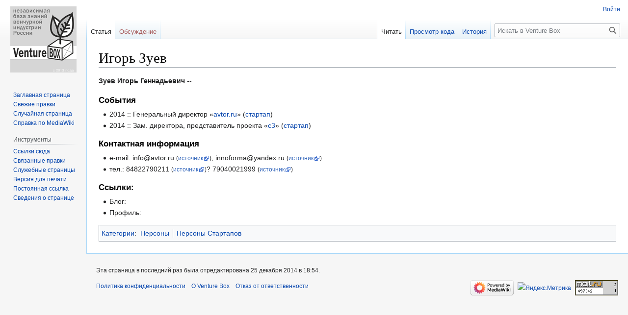

--- FILE ---
content_type: text/html; charset=UTF-8
request_url: https://venturebox.org/index.php?title=%D0%98%D0%B3%D0%BE%D1%80%D1%8C_%D0%97%D1%83%D0%B5%D0%B2
body_size: 5649
content:
<!DOCTYPE html>
<html class="client-nojs" lang="ru" dir="ltr">
<head>
<meta charset="UTF-8"/>
<title>Игорь Зуев — Venture Box</title>
<script>document.documentElement.className="client-js";RLCONF={"wgBreakFrames":!1,"wgSeparatorTransformTable":[",\t."," \t,"],"wgDigitTransformTable":["",""],"wgDefaultDateFormat":"dmy","wgMonthNames":["","январь","февраль","март","апрель","май","июнь","июль","август","сентябрь","октябрь","ноябрь","декабрь"],"wgRequestId":"f8f3d7b632f43a82003ba0a3","wgCSPNonce":!1,"wgCanonicalNamespace":"","wgCanonicalSpecialPageName":!1,"wgNamespaceNumber":0,"wgPageName":"Игорь_Зуев","wgTitle":"Игорь Зуев","wgCurRevisionId":9245,"wgRevisionId":9245,"wgArticleId":1333,"wgIsArticle":!0,"wgIsRedirect":!1,"wgAction":"view","wgUserName":null,"wgUserGroups":["*"],"wgCategories":["Персоны","Персоны Стартапов"],"wgPageContentLanguage":"ru","wgPageContentModel":"wikitext","wgRelevantPageName":"Игорь_Зуев","wgRelevantArticleId":1333,"wgIsProbablyEditable":!1,
"wgRelevantPageIsProbablyEditable":!1,"wgRestrictionEdit":[],"wgRestrictionMove":[]};RLSTATE={"site.styles":"ready","noscript":"ready","user.styles":"ready","user":"ready","user.options":"loading","skins.vector.styles.legacy":"ready"};RLPAGEMODULES=["site","mediawiki.page.ready","skins.vector.legacy.js"];</script>
<script>(RLQ=window.RLQ||[]).push(function(){mw.loader.implement("user.options@1hzgi",function($,jQuery,require,module){/*@nomin*/mw.user.tokens.set({"patrolToken":"+\\","watchToken":"+\\","csrfToken":"+\\"});mw.user.options.set({"variant":"ru"});
});});</script>
<link rel="stylesheet" href="/load.php?lang=ru&amp;modules=skins.vector.styles.legacy&amp;only=styles&amp;skin=vector"/>
<script async="" src="/load.php?lang=ru&amp;modules=startup&amp;only=scripts&amp;raw=1&amp;skin=vector"></script>
<meta name="ResourceLoaderDynamicStyles" content=""/>
<link rel="stylesheet" href="/load.php?lang=ru&amp;modules=site.styles&amp;only=styles&amp;skin=vector"/>
<meta name="generator" content="MediaWiki 1.36.0"/>
<link rel="shortcut icon" href="/favicon.ico"/>
<link rel="search" type="application/opensearchdescription+xml" href="/opensearch_desc.php" title="Venture Box (ru)"/>
<link rel="EditURI" type="application/rsd+xml" href="http://venturebox.org/api.php?action=rsd"/>
<link rel="alternate" type="application/atom+xml" title="Venture Box — Atom-лента" href="/index.php?title=%D0%A1%D0%BB%D1%83%D0%B6%D0%B5%D0%B1%D0%BD%D0%B0%D1%8F:%D0%A1%D0%B2%D0%B5%D0%B6%D0%B8%D0%B5_%D0%BF%D1%80%D0%B0%D0%B2%D0%BA%D0%B8&amp;feed=atom"/>
</head>
<body class="mediawiki ltr sitedir-ltr mw-hide-empty-elt ns-0 ns-subject page-Игорь_Зуев rootpage-Игорь_Зуев skin-vector action-view skin-vector-legacy"><div id="mw-page-base" class="noprint"></div>
<div id="mw-head-base" class="noprint"></div>
<div id="content" class="mw-body" role="main">
	<a id="top"></a>
	<div id="siteNotice" class="mw-body-content"></div>
	<div class="mw-indicators mw-body-content">
	</div>
	<h1 id="firstHeading" class="firstHeading" >Игорь Зуев</h1>
	<div id="bodyContent" class="mw-body-content">
		<div id="siteSub" class="noprint">Материал из Venture Box</div>
		<div id="contentSub"></div>
		<div id="contentSub2"></div>
		
		<div id="jump-to-nav"></div>
		<a class="mw-jump-link" href="#mw-head">Перейти к навигации</a>
		<a class="mw-jump-link" href="#searchInput">Перейти к поиску</a>
		<div id="mw-content-text" lang="ru" dir="ltr" class="mw-content-ltr"><div class="mw-parser-output"><p><b>Зуев Игорь Геннадьевич</b> --
</p>
<h3><span id="События"></span><span class="mw-headline" id=".D0.A1.D0.BE.D0.B1.D1.8B.D1.82.D0.B8.D1.8F">События</span></h3>
<ul><li>2014&#160;:: Генеральный директор «<a href="/index.php?title=Avtor.ru" title="Avtor.ru">avtor.ru</a>» (<a href="/index.php?title=%D0%9A%D0%B0%D1%82%D0%B5%D0%B3%D0%BE%D1%80%D0%B8%D1%8F:%D0%A1%D1%82%D0%B0%D1%80%D1%82%D0%B0%D0%BF%D1%8B" title="Категория:Стартапы">стартап</a>)</li>
<li>2014&#160;:: Зам. директора, представитель проекта «<a href="/index.php?title=%D0%A13" title="С3">с3</a>» (<a href="/index.php?title=%D0%9A%D0%B0%D1%82%D0%B5%D0%B3%D0%BE%D1%80%D0%B8%D1%8F:%D0%A1%D1%82%D0%B0%D1%80%D1%82%D0%B0%D0%BF%D1%8B" title="Категория:Стартапы">стартап</a>)</li></ul>
<h3><span id="Контактная_информация"></span><span class="mw-headline" id=".D0.9A.D0.BE.D0.BD.D1.82.D0.B0.D0.BA.D1.82.D0.BD.D0.B0.D1.8F_.D0.B8.D0.BD.D1.84.D0.BE.D1.80.D0.BC.D0.B0.D1.86.D0.B8.D1.8F">Контактная информация</span></h3>
<ul><li>e-mail: info@avtor.ru <small>(<a target="_blank" rel="nofollow noreferrer noopener" class="external text" href="http://russianstartuprating.ru/startup/view/177cebfa22aec5a9867f5b57de715f5af892b30f">источник</a>)</small>, innoforma@yandex.ru <small>(<a target="_blank" rel="nofollow noreferrer noopener" class="external text" href="http://russianstartuprating.ru/startup/view/9bf104af9575c328cd3c8c3077de4e925609212e">источник</a>)</small></li>
<li>тел.: 84822790211 <small>(<a target="_blank" rel="nofollow noreferrer noopener" class="external text" href="http://russianstartuprating.ru/startup/view/177cebfa22aec5a9867f5b57de715f5af892b30f">источник</a>)</small>? 79040021999 <small>(<a target="_blank" rel="nofollow noreferrer noopener" class="external text" href="http://russianstartuprating.ru/startup/view/9bf104af9575c328cd3c8c3077de4e925609212e">источник</a>)</small></li></ul>
<h3><span id="Ссылки:"></span><span class="mw-headline" id=".D0.A1.D1.81.D1.8B.D0.BB.D0.BA.D0.B8:">Ссылки:</span></h3>
<ul><li>Блог:</li>
<li>Профиль:</li></ul>
<!-- 
NewPP limit report
Cached time: 20260125115637
Cache expiry: 86400
Dynamic content: false
Complications: []
CPU time usage: 0.005 seconds
Real time usage: 0.006 seconds
Preprocessor visited node count: 14/1000000
Post‐expand include size: 0/2097152 bytes
Template argument size: 0/2097152 bytes
Highest expansion depth: 2/40
Expensive parser function count: 0/100
Unstrip recursion depth: 0/20
Unstrip post‐expand size: 0/5000000 bytes
-->
<!--
Transclusion expansion time report (%,ms,calls,template)
100.00%    0.000      1 -total
-->

<!-- Saved in parser cache with key venturebox_wiki-tb_:pcache:idhash:1333-0!canonical and timestamp 20260125115637 and revision id 9245. Serialized with JSON.
 -->
</div>
<div class="printfooter">Источник — <a dir="ltr" href="http://venturebox.org/index.php?title=Игорь_Зуев&amp;oldid=9245">http://venturebox.org/index.php?title=Игорь_Зуев&amp;oldid=9245</a></div></div>
		<div id="catlinks" class="catlinks" data-mw="interface"><div id="mw-normal-catlinks" class="mw-normal-catlinks"><a href="/index.php?title=%D0%A1%D0%BB%D1%83%D0%B6%D0%B5%D0%B1%D0%BD%D0%B0%D1%8F:%D0%9A%D0%B0%D1%82%D0%B5%D0%B3%D0%BE%D1%80%D0%B8%D0%B8" title="Служебная:Категории">Категории</a>: <ul><li><a href="/index.php?title=%D0%9A%D0%B0%D1%82%D0%B5%D0%B3%D0%BE%D1%80%D0%B8%D1%8F:%D0%9F%D0%B5%D1%80%D1%81%D0%BE%D0%BD%D1%8B" title="Категория:Персоны">Персоны</a></li><li><a href="/index.php?title=%D0%9A%D0%B0%D1%82%D0%B5%D0%B3%D0%BE%D1%80%D0%B8%D1%8F:%D0%9F%D0%B5%D1%80%D1%81%D0%BE%D0%BD%D1%8B_%D0%A1%D1%82%D0%B0%D1%80%D1%82%D0%B0%D0%BF%D0%BE%D0%B2" title="Категория:Персоны Стартапов">Персоны Стартапов</a></li></ul></div></div>
	</div>
</div>

<div id="mw-navigation">
	<h2>Навигация</h2>
	<div id="mw-head">
		<!-- Please do not use role attribute as CSS selector, it is deprecated. -->
<nav id="p-personal" class="mw-portlet mw-portlet-personal vector-menu" aria-labelledby="p-personal-label" role="navigation" 
	 >
	<h3 id="p-personal-label" class="vector-menu-heading">
		<span>Персональные инструменты</span>
	</h3>
	<div class="vector-menu-content">
		<ul class="vector-menu-content-list"><li id="pt-login"><a href="/index.php?title=%D0%A1%D0%BB%D1%83%D0%B6%D0%B5%D0%B1%D0%BD%D0%B0%D1%8F:%D0%92%D1%85%D0%BE%D0%B4&amp;returnto=%D0%98%D0%B3%D0%BE%D1%80%D1%8C+%D0%97%D1%83%D0%B5%D0%B2" title="Здесь можно зарегистрироваться в системе, но это необязательно. [o]" accesskey="o">Войти</a></li></ul>
		
	</div>
</nav>

		<div id="left-navigation">
			<!-- Please do not use role attribute as CSS selector, it is deprecated. -->
<nav id="p-namespaces" class="mw-portlet mw-portlet-namespaces vector-menu vector-menu-tabs" aria-labelledby="p-namespaces-label" role="navigation" 
	 >
	<h3 id="p-namespaces-label" class="vector-menu-heading">
		<span>Пространства имён</span>
	</h3>
	<div class="vector-menu-content">
		<ul class="vector-menu-content-list"><li id="ca-nstab-main" class="selected"><a href="/index.php?title=%D0%98%D0%B3%D0%BE%D1%80%D1%8C_%D0%97%D1%83%D0%B5%D0%B2" title="Просмотр основной страницы [c]" accesskey="c">Статья</a></li><li id="ca-talk" class="new"><a href="/index.php?title=%D0%9E%D0%B1%D1%81%D1%83%D0%B6%D0%B4%D0%B5%D0%BD%D0%B8%D0%B5:%D0%98%D0%B3%D0%BE%D1%80%D1%8C_%D0%97%D1%83%D0%B5%D0%B2&amp;action=edit&amp;redlink=1" rel="discussion" title="Обсуждение основной страницы (страница не существует) [t]" accesskey="t">Обсуждение</a></li></ul>
		
	</div>
</nav>

			<!-- Please do not use role attribute as CSS selector, it is deprecated. -->
<nav id="p-variants" class="mw-portlet mw-portlet-variants emptyPortlet vector-menu vector-menu-dropdown" aria-labelledby="p-variants-label" role="navigation" 
	 >
	<input type="checkbox" class="vector-menu-checkbox" aria-labelledby="p-variants-label" />
	<h3 id="p-variants-label" class="vector-menu-heading">
		<span>Варианты</span>
	</h3>
	<div class="vector-menu-content">
		<ul class="vector-menu-content-list"></ul>
		
	</div>
</nav>

		</div>
		<div id="right-navigation">
			<!-- Please do not use role attribute as CSS selector, it is deprecated. -->
<nav id="p-views" class="mw-portlet mw-portlet-views vector-menu vector-menu-tabs" aria-labelledby="p-views-label" role="navigation" 
	 >
	<h3 id="p-views-label" class="vector-menu-heading">
		<span>Просмотры</span>
	</h3>
	<div class="vector-menu-content">
		<ul class="vector-menu-content-list"><li id="ca-view" class="selected"><a href="/index.php?title=%D0%98%D0%B3%D0%BE%D1%80%D1%8C_%D0%97%D1%83%D0%B5%D0%B2">Читать</a></li><li id="ca-viewsource"><a href="/index.php?title=%D0%98%D0%B3%D0%BE%D1%80%D1%8C_%D0%97%D1%83%D0%B5%D0%B2&amp;action=edit" title="Эта страница защищена от изменений.&#10;Вы можете посмотреть её исходный текст. [e]" accesskey="e">Просмотр кода</a></li><li id="ca-history"><a href="/index.php?title=%D0%98%D0%B3%D0%BE%D1%80%D1%8C_%D0%97%D1%83%D0%B5%D0%B2&amp;action=history" title="Журнал изменений страницы [h]" accesskey="h">История</a></li></ul>
		
	</div>
</nav>

			<!-- Please do not use role attribute as CSS selector, it is deprecated. -->
<nav id="p-cactions" class="mw-portlet mw-portlet-cactions emptyPortlet vector-menu vector-menu-dropdown" aria-labelledby="p-cactions-label" role="navigation" 
	 >
	<input type="checkbox" class="vector-menu-checkbox" aria-labelledby="p-cactions-label" />
	<h3 id="p-cactions-label" class="vector-menu-heading">
		<span>Ещё</span>
	</h3>
	<div class="vector-menu-content">
		<ul class="vector-menu-content-list"></ul>
		
	</div>
</nav>

			<div id="p-search" role="search" >
	<h3 >
		<label for="searchInput">Поиск</label>
	</h3>
	<form action="/index.php" id="searchform">
		<div id="simpleSearch" data-search-loc="header-navigation">
			<input type="search" name="search" placeholder="Искать в Venture Box" autocapitalize="sentences" title="Искать в Venture Box [f]" accesskey="f" id="searchInput"/>
			<input type="hidden" name="title" value="Служебная:Поиск"/>
			<input type="submit" name="fulltext" value="Найти" title="Найти страницы, содержащие указанный текст" id="mw-searchButton" class="searchButton mw-fallbackSearchButton"/>
			<input type="submit" name="go" value="Перейти" title="Перейти к странице, имеющей в точности такое название" id="searchButton" class="searchButton"/>
		</div>
	</form>
</div>

		</div>
	</div>
	
<div id="mw-panel">
	<div id="p-logo" role="banner">
		<a class="mw-wiki-logo" href="/index.php?title=VentureBOX"
			title="Перейти на заглавную страницу"></a>
	</div>
	<!-- Please do not use role attribute as CSS selector, it is deprecated. -->
<nav id="p-navigation" class="mw-portlet mw-portlet-navigation vector-menu vector-menu-portal portal" aria-labelledby="p-navigation-label" role="navigation" 
	 >
	<h3 id="p-navigation-label" class="vector-menu-heading">
		<span>Навигация</span>
	</h3>
	<div class="vector-menu-content">
		<ul class="vector-menu-content-list"><li id="n-mainpage-description"><a href="/index.php?title=VentureBOX" title="Перейти на заглавную страницу [z]" accesskey="z">Заглавная страница</a></li><li id="n-recentchanges"><a href="/index.php?title=%D0%A1%D0%BB%D1%83%D0%B6%D0%B5%D0%B1%D0%BD%D0%B0%D1%8F:%D0%A1%D0%B2%D0%B5%D0%B6%D0%B8%D0%B5_%D0%BF%D1%80%D0%B0%D0%B2%D0%BA%D0%B8" title="Список последних изменений [r]" accesskey="r">Свежие правки</a></li><li id="n-randompage"><a href="/index.php?title=%D0%A1%D0%BB%D1%83%D0%B6%D0%B5%D0%B1%D0%BD%D0%B0%D1%8F:%D0%A1%D0%BB%D1%83%D1%87%D0%B0%D0%B9%D0%BD%D0%B0%D1%8F_%D1%81%D1%82%D1%80%D0%B0%D0%BD%D0%B8%D1%86%D0%B0" title="Посмотреть случайно выбранную страницу [x]" accesskey="x">Случайная страница</a></li><li id="n-help-mediawiki"><a href="https://www.mediawiki.org/wiki/Special:MyLanguage/Help:Contents" target="_blank">Справка по MediaWiki</a></li></ul>
		
	</div>
</nav>

	<!-- Please do not use role attribute as CSS selector, it is deprecated. -->
<nav id="p-tb" class="mw-portlet mw-portlet-tb vector-menu vector-menu-portal portal" aria-labelledby="p-tb-label" role="navigation" 
	 >
	<h3 id="p-tb-label" class="vector-menu-heading">
		<span>Инструменты</span>
	</h3>
	<div class="vector-menu-content">
		<ul class="vector-menu-content-list"><li id="t-whatlinkshere"><a href="/index.php?title=%D0%A1%D0%BB%D1%83%D0%B6%D0%B5%D0%B1%D0%BD%D0%B0%D1%8F:%D0%A1%D1%81%D1%8B%D0%BB%D0%BA%D0%B8_%D1%81%D1%8E%D0%B4%D0%B0/%D0%98%D0%B3%D0%BE%D1%80%D1%8C_%D0%97%D1%83%D0%B5%D0%B2" title="Список всех страниц, ссылающихся на данную [j]" accesskey="j">Ссылки сюда</a></li><li id="t-recentchangeslinked"><a href="/index.php?title=%D0%A1%D0%BB%D1%83%D0%B6%D0%B5%D0%B1%D0%BD%D0%B0%D1%8F:%D0%A1%D0%B2%D1%8F%D0%B7%D0%B0%D0%BD%D0%BD%D1%8B%D0%B5_%D0%BF%D1%80%D0%B0%D0%B2%D0%BA%D0%B8/%D0%98%D0%B3%D0%BE%D1%80%D1%8C_%D0%97%D1%83%D0%B5%D0%B2" rel="nofollow" title="Последние изменения в страницах, на которые ссылается эта страница [k]" accesskey="k">Связанные правки</a></li><li id="t-specialpages"><a href="/index.php?title=%D0%A1%D0%BB%D1%83%D0%B6%D0%B5%D0%B1%D0%BD%D0%B0%D1%8F:%D0%A1%D0%BF%D0%B5%D1%86%D1%81%D1%82%D1%80%D0%B0%D0%BD%D0%B8%D1%86%D1%8B" title="Список служебных страниц [q]" accesskey="q">Служебные страницы</a></li><li id="t-print"><a href="javascript:print();" rel="alternate" title="Версия этой страницы для печати [p]" accesskey="p">Версия для печати</a></li><li id="t-permalink"><a href="/index.php?title=%D0%98%D0%B3%D0%BE%D1%80%D1%8C_%D0%97%D1%83%D0%B5%D0%B2&amp;oldid=9245" title="Постоянная ссылка на эту версию страницы">Постоянная ссылка</a></li><li id="t-info"><a href="/index.php?title=%D0%98%D0%B3%D0%BE%D1%80%D1%8C_%D0%97%D1%83%D0%B5%D0%B2&amp;action=info" title="Подробнее об этой странице">Сведения о странице</a></li></ul>
		
	</div>
</nav>

	
</div>

</div>
<footer id="footer" class="mw-footer" role="contentinfo" >
	<ul id="footer-info" >
	<li id="footer-info-lastmod"> Эта страница в последний раз была отредактирована 25 декабря 2014 в 18:54.</li>
</ul>

	<ul id="footer-places" >
	<li id="footer-places-privacy"><a href="/index.php?title=VentureBox:%D0%9F%D0%BE%D0%BB%D0%B8%D1%82%D0%B8%D0%BA%D0%B0_%D0%BA%D0%BE%D0%BD%D1%84%D0%B8%D0%B4%D0%B5%D0%BD%D1%86%D0%B8%D0%B0%D0%BB%D1%8C%D0%BD%D0%BE%D1%81%D1%82%D0%B8" title="VentureBox:Политика конфиденциальности">Политика конфиденциальности</a></li>
	<li id="footer-places-about"><a href="/index.php?title=VentureBox:%D0%9E%D0%BF%D0%B8%D1%81%D0%B0%D0%BD%D0%B8%D0%B5" title="VentureBox:Описание">О Venture Box</a></li>
	<li id="footer-places-disclaimer"><a href="/index.php?title=VentureBox:%D0%9E%D1%82%D0%BA%D0%B0%D0%B7_%D0%BE%D1%82_%D0%BE%D1%82%D0%B2%D0%B5%D1%82%D1%81%D1%82%D0%B2%D0%B5%D0%BD%D0%BD%D0%BE%D1%81%D1%82%D0%B8" title="VentureBox:Отказ от ответственности">Отказ от ответственности</a></li>
</ul>

	<ul id="footer-icons" class="noprint">
	<li id="footer-poweredbyico"><a href="https://www.mediawiki.org/" target="_blank"><img src="/resources/assets/poweredby_mediawiki_88x31.png" alt="Powered by MediaWiki" srcset="/resources/assets/poweredby_mediawiki_132x47.png 1.5x, /resources/assets/poweredby_mediawiki_176x62.png 2x" width="88" height="31" loading="lazy"/></a><a href="https://metrika.yandex.ru/stat/?id=23471164&amp;amp;from=informer" target="_blank"><img src="https://informer.yandex.ru/informer/23471164/3_1_FFFFFFFF_EFEFEFFF_0_pageviews" alt="Яндекс.Метрика" style="padding: 0 0 0 8px;" width="88" height="31" loading="lazy"/></a><a href="http://top.mail.ru/jump?from=2440688" target="_blank"><img src="https://top-fwz1.mail.ru/counter?id=2440688;t=216;l=1" alt="Рейтинг@Mail.ru" style="padding: 0 0 0 8px;" width="88" height="31" loading="lazy"/></a></li>
</ul>

</footer>


<script>(RLQ=window.RLQ||[]).push(function(){mw.config.set({"wgPageParseReport":{"limitreport":{"cputime":"0.005","walltime":"0.006","ppvisitednodes":{"value":14,"limit":1000000},"postexpandincludesize":{"value":0,"limit":2097152},"templateargumentsize":{"value":0,"limit":2097152},"expansiondepth":{"value":2,"limit":40},"expensivefunctioncount":{"value":0,"limit":100},"unstrip-depth":{"value":0,"limit":20},"unstrip-size":{"value":0,"limit":5000000},"timingprofile":["100.00%    0.000      1 -total"]},"cachereport":{"timestamp":"20260125115637","ttl":86400,"transientcontent":false}}});mw.config.set({"wgBackendResponseTime":149});});</script>
</body></html>

--- FILE ---
content_type: text/css; charset=utf-8
request_url: https://venturebox.org/load.php?lang=ru&modules=site.styles&only=styles&skin=vector
body_size: 58
content:
body{background-color:#f6f6f6}